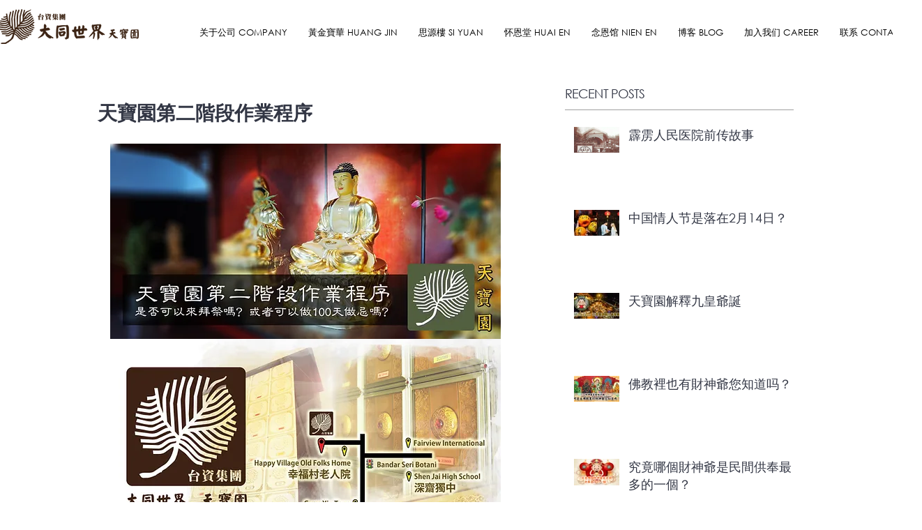

--- FILE ---
content_type: text/html; charset=utf-8
request_url: https://www.google.com/recaptcha/api2/aframe
body_size: 268
content:
<!DOCTYPE HTML><html><head><meta http-equiv="content-type" content="text/html; charset=UTF-8"></head><body><script nonce="DiFd27ef5MNQw2jOvlxkdw">/** Anti-fraud and anti-abuse applications only. See google.com/recaptcha */ try{var clients={'sodar':'https://pagead2.googlesyndication.com/pagead/sodar?'};window.addEventListener("message",function(a){try{if(a.source===window.parent){var b=JSON.parse(a.data);var c=clients[b['id']];if(c){var d=document.createElement('img');d.src=c+b['params']+'&rc='+(localStorage.getItem("rc::a")?sessionStorage.getItem("rc::b"):"");window.document.body.appendChild(d);sessionStorage.setItem("rc::e",parseInt(sessionStorage.getItem("rc::e")||0)+1);localStorage.setItem("rc::h",'1768593327364');}}}catch(b){}});window.parent.postMessage("_grecaptcha_ready", "*");}catch(b){}</script></body></html>